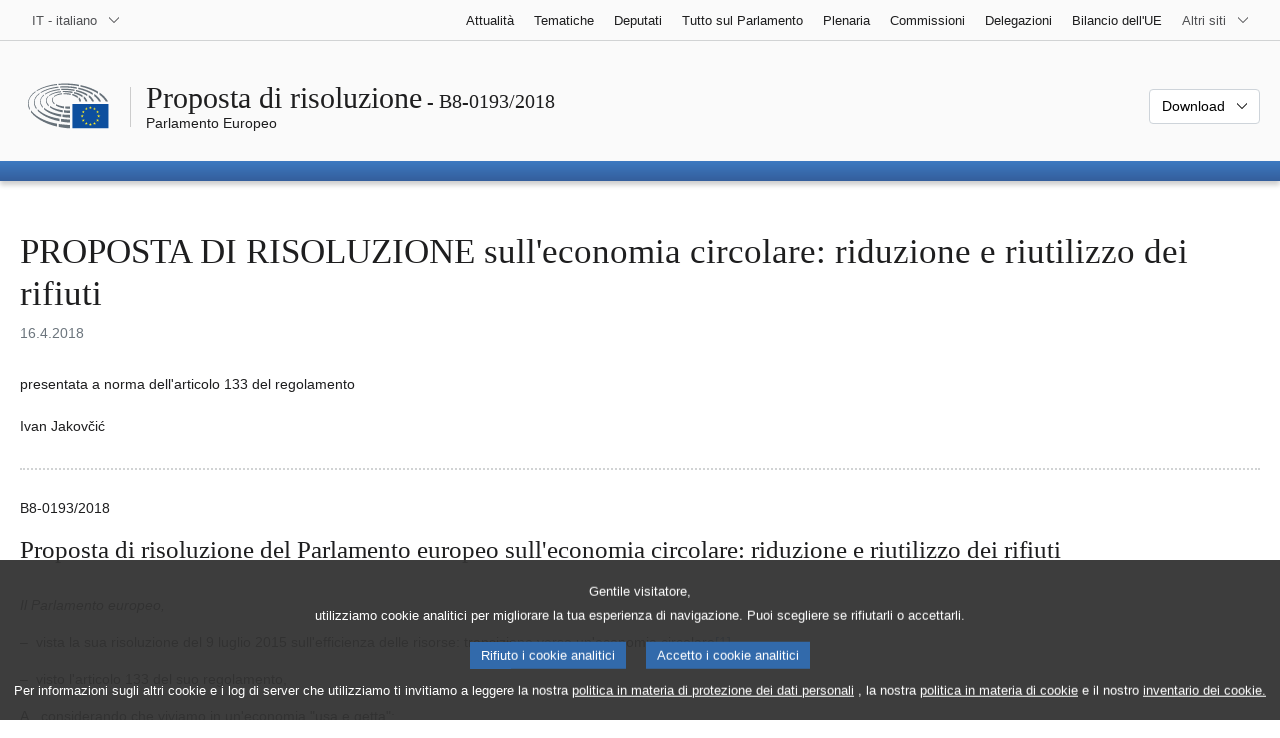

--- FILE ---
content_type: text/html; charset=UTF-8
request_url: https://www.europarl.europa.eu/doceo/document/B-8-2018-0193_IT.html
body_size: 1863
content:
<!DOCTYPE html>
<html lang="en">
<head>
    <meta charset="utf-8">
    <meta name="viewport" content="width=device-width, initial-scale=1">
    <title></title>
    <style>
        body {
            font-family: "Arial";
        }
    </style>
    <script type="text/javascript">
    window.awsWafCookieDomainList = [];
    window.gokuProps = {
"key":"AQIDAHjcYu/GjX+QlghicBgQ/7bFaQZ+m5FKCMDnO+vTbNg96AHf0QDR8N4FZ0BkUn8kcucXAAAAfjB8BgkqhkiG9w0BBwagbzBtAgEAMGgGCSqGSIb3DQEHATAeBglghkgBZQMEAS4wEQQMuq52ahLIzXS391ltAgEQgDujRkBXrrIUjgs1lAsFcu/9kgpI/IuavohSG7yE1BYsDzpFl4iqc4edkSwfTozI/iGO7lnWq3QC9N4X1w==",
          "iv":"D549LAHajgAAAbk1",
          "context":"kvUrJlNxLm8nRrQy7D5MBDKygyqxrAP+WyE1xnhTCjHhpkrzw3HxmrQMgEA8TjGVKjPz3RF0MqzFHry4Xbh3rA3SN/jghnVu2lJheIuAfcsGbOSfdEJ1HuOPyOMMBYLom3BvGkkghfjDvY3sBY+n8faCnJknkdx2Z80EFJipHCeCJtGrWjS0gI6yk7ieK/TNG0HNwxzrTF2c/OCybRl8hAWYrZ5FBIRchDH3WtnuZPnXsarIxD8XCfNf6stwKFA/nPXqY9vfphmE+cL6D2cNjmWdgXP/tD8qEbiPMFmRGM9Qog/T4BhZpKwpROlBaolwn1R84F1yZmMV8gDlxtn3umv9SQCQSLZF78C5Tz04bnzuK+J4nDnFvhrj5Vm5R0WqEPRIkv82lmpoh3cGcIbPpvjh"
};
    </script>
    <script src="https://e3c1b12827d4.5ce583ec.us-east-2.token.awswaf.com/e3c1b12827d4/d7f65e927fcd/f9998b2f6105/challenge.js"></script>
</head>
<body>
    <div id="challenge-container"></div>
    <script type="text/javascript">
        AwsWafIntegration.saveReferrer();
        AwsWafIntegration.checkForceRefresh().then((forceRefresh) => {
            if (forceRefresh) {
                AwsWafIntegration.forceRefreshToken().then(() => {
                    window.location.reload(true);
                });
            } else {
                AwsWafIntegration.getToken().then(() => {
                    window.location.reload(true);
                });
            }
        });
    </script>
    <noscript>
        <h1>JavaScript is disabled</h1>
        In order to continue, we need to verify that you're not a robot.
        This requires JavaScript. Enable JavaScript and then reload the page.
    </noscript>
</body>
</html>

--- FILE ---
content_type: text/html;charset=UTF-8
request_url: https://www.europarl.europa.eu/doceo/document/B-8-2018-0193_IT.html
body_size: 4788
content:
<!doctype html>
<html xmlns="http://www.w3.org/1999/xhtml" lang="it"><head><meta http-equiv="Content-Type" content="text/html; charset=UTF-8" /><meta name="title" content="PROPOSTA DI RISOLUZIONE sull'economia circolare: riduzione e riutilizzo dei rifiuti | B8-0193/2018 | Parlamento Europeo" /><meta http-equiv="Content-Language" content="it" /><meta name="language" content="it" /><meta name="robots" content="index, follow, noodp, noydir, notranslate" /><meta name="copyright" content="© Unione europea, 2018 - Fonte: Parlamento europeo" /><meta name="available" content="16-04-2018" /><meta property="og:title" content="PROPOSTA DI RISOLUZIONE sull'economia circolare: riduzione e riutilizzo dei rifiuti | B8-0193/2018 | Parlamento Europeo" /><meta property="og:image" content="https://www.europarl.europa.eu/website/common/img/icon/sharelogo_facebook.jpg" /><meta name="viewport" content="width=device-width, initial-scale=1, shrink-to-fit=no" /><meta name="description" content="PROPOSTA DI RISOLUZIONE presentata a norma dell'articolo 133 del regolamento sull'economia circolare: riduzione e riutilizzo dei rifiuti Ivan Jakovčić" /><meta name="author" content="Ivan JAKOVČIĆ" /><link rel="canonical" href="https://www.europarl.europa.eu/doceo/document/B-8-2018-0193_IT.html" /><link rel="icon" href="/commonFrontResources/evostrap/7.0.0/lib/dist/assets/img/favicon.ico" /><title>PROPOSTA DI RISOLUZIONE sull'economia circolare: riduzione e riutilizzo dei rifiuti | B8-0193/2018 | Parlamento Europeo</title><link href="/commonFrontResources/evostrap/7.0.0/lib/dist/css/evostrap.css" rel="stylesheet" /><link href="/commonFrontResources/evostrap-doceo/2.0.0/dist/css/doceo.css" rel="stylesheet" /><!--ATI analytics script--><script type="text/javascript" data-tracker-name="ATInternet" defer data-value="/website/webanalytics/ati-doceo.js" src="//www.europarl.europa.eu/website/privacy-policy/privacy-policy.js" ></script></head><body><header class="es_header"><nav class="es_wai-access" aria-label="Navigation accessible"><ul><li><a href="#website-body" class="es_smooth-scroll"><span class="btn btn-primary">Accesso ai contenuti della pagina (premere "Invio")</span></a></li><li><a href="#languageSelector" class="es_smooth-scroll"><span class="btn btn-primary">Accedi direttamente al menù delle lingue (premere "Invio")</span></a></li></ul></nav><div class="es_header-top border-bottom mb-3 mb-xl-4 a-i"><div class="container-fluid"><div class="row no-gutters"><div class="col-auto"><div class="es_header-language-selector"><div class="es_dropdown"><button class="es_dropdown-btn" type="button" data-toggle="dropdown" id="languageSelector" aria-expanded="false" aria-controls="languageSelectorDropdownContent"><span class="es_dropdown-label">IT - italiano</span><span class="es_dropdown-icon"><svg aria-hidden="true" class="es_icon es_icon-arrow" data-show-expanded="false"><use href="#es_icon-arrow"></use></svg><svg aria-hidden="true" class="es_icon es_icon-arrow es_icon-flip-y text-primary" data-show-expanded="true"><use href="#es_icon-arrow"></use></svg></span></button><div class="dropdown-menu" id="languageSelectorDropdownContent"><div class="border border-light"><div><ul class="es_topbar-list list-unstyled">
            <li class="t-x-block"><a class="es_dropdown-item" href="/doceo/document/B-8-2018-0193_BG.html" lang="bg"><span class="t-item">BG - български</span></a></li>
            <li class="t-x-block"><a class="es_dropdown-item" href="/doceo/document/B-8-2018-0193_ES.html" lang="es"><span class="t-item">ES - español</span></a></li>
            <li class="t-x-block"><a class="es_dropdown-item" href="/doceo/document/B-8-2018-0193_CS.html" lang="cs"><span class="t-item">CS - čeština</span></a></li>
            <li class="t-x-block"><a class="es_dropdown-item" href="/doceo/document/B-8-2018-0193_DA.html" lang="da"><span class="t-item">DA - dansk</span></a></li>
            <li class="t-x-block"><a class="es_dropdown-item" href="/doceo/document/B-8-2018-0193_DE.html" lang="de"><span class="t-item">DE - Deutsch</span></a></li>
            <li class="t-x-block"><a class="es_dropdown-item" href="/doceo/document/B-8-2018-0193_ET.html" lang="et"><span class="t-item">ET - eesti keel</span></a></li>
            <li class="t-x-block"><a class="es_dropdown-item" href="/doceo/document/B-8-2018-0193_EL.html" lang="el"><span class="t-item">EL - ελληνικά</span></a></li>
            <li class="t-x-block"><a class="es_dropdown-item" href="/doceo/document/B-8-2018-0193_EN.html" lang="en"><span class="t-item">EN - English</span></a></li>
            <li class="t-x-block"><a class="es_dropdown-item" href="/doceo/document/B-8-2018-0193_FR.html" lang="fr"><span class="t-item">FR - français</span></a></li>
            <li class="t-x-block"><a class="es_dropdown-item" href="/doceo/document/B-8-2018-0193_GA.html" lang="ga"><span class="t-item">GA - Gaeilge</span></a></li>
            <li class="t-x-block"><a class="es_dropdown-item" href="/doceo/document/B-8-2018-0193_HR.html" lang="hr"><span class="t-item">HR - hrvatski</span></a></li>
            <li class="t-x-block" data-selected="true"><a class="es_dropdown-item" href="/doceo/document/B-8-2018-0193_IT.html" lang="it"><span class="t-item">IT - italiano</span></a></li>
            <li class="t-x-block"><a class="es_dropdown-item" href="/doceo/document/B-8-2018-0193_LV.html" lang="lv"><span class="t-item">LV - latviešu valoda</span></a></li>
            <li class="t-x-block"><a class="es_dropdown-item" href="/doceo/document/B-8-2018-0193_LT.html" lang="lt"><span class="t-item">LT - lietuvių kalba</span></a></li>
            <li class="t-x-block"><a class="es_dropdown-item" href="/doceo/document/B-8-2018-0193_HU.html" lang="hu"><span class="t-item">HU - magyar</span></a></li>
            <li class="t-x-block"><a class="es_dropdown-item" href="/doceo/document/B-8-2018-0193_MT.html" lang="mt"><span class="t-item">MT - Malti</span></a></li>
            <li class="t-x-block"><a class="es_dropdown-item" href="/doceo/document/B-8-2018-0193_NL.html" lang="nl"><span class="t-item">NL - Nederlands</span></a></li>
            <li class="t-x-block"><a class="es_dropdown-item" href="/doceo/document/B-8-2018-0193_PL.html" lang="pl"><span class="t-item">PL - polski</span></a></li>
            <li class="t-x-block"><a class="es_dropdown-item" href="/doceo/document/B-8-2018-0193_PT.html" lang="pt"><span class="t-item">PT - português</span></a></li>
            <li class="t-x-block"><a class="es_dropdown-item" href="/doceo/document/B-8-2018-0193_RO.html" lang="ro"><span class="t-item">RO - română</span></a></li>
            <li class="t-x-block"><a class="es_dropdown-item" href="/doceo/document/B-8-2018-0193_SK.html" lang="sk"><span class="t-item">SK - slovenčina</span></a></li>
            <li class="t-x-block"><a class="es_dropdown-item" href="/doceo/document/B-8-2018-0193_SL.html" lang="sl"><span class="t-item">SL - slovenščina</span></a></li>
            <li class="t-x-block"><a class="es_dropdown-item" href="/doceo/document/B-8-2018-0193_FI.html" lang="fi"><span class="t-item">FI - suomi</span></a></li>
            <li class="t-x-block"><a class="es_dropdown-item" href="/doceo/document/B-8-2018-0193_SV.html" lang="sv"><span class="t-item">SV - svenska</span></a></li>
        </ul></div></div></div></div></div></div><div class="col"><nav class="es_header-other-websites d-flex justify-content-end align-items-center" aria-label="Altri siti"><ul class="d-flex list-unstyled"><li class="d-none d-xl-block"><a class="d-xl-flex px-1 align-items-center t-y-block" href="/news/it"><span class="t-item">Attualità</span></a></li><li class="d-none d-xl-block"><a class="d-xl-flex px-1 align-items-center t-y-block" href="/topics/it"><span class="t-item">Tematiche</span></a></li><li class="d-none d-xl-block"><a class="d-xl-flex px-1 align-items-center t-y-block" href="/meps/it"><span class="t-item">Deputati</span></a></li><li class="d-none d-xl-block"><a class="d-xl-flex px-1 align-items-center t-y-block" href="/about-parliament/it"><span class="t-item">Tutto sul Parlamento</span></a></li><li class="d-none d-xl-block"><a class="d-xl-flex px-1 align-items-center t-y-block" href="/plenary/it"><span class="t-item">Plenaria</span></a></li><li class="d-none d-xl-block"><a class="d-xl-flex px-1 align-items-center t-y-block" href="/committees/it"><span class="t-item">Commissioni</span></a></li><li class="d-none d-xl-block"><a class="d-xl-flex px-1 align-items-center t-y-block" href="/delegations/it"><span class="t-item">Delegazioni</span></a></li><li class="d-none d-xl-block"><a class="d-xl-flex px-1 align-items-center t-y-block" href="https://eubudget.europarl.europa.eu/it"><span class="t-item">Bilancio dell'UE</span></a></li><li class="es_dropdown"><button class="es_dropdown-btn d-xl-flex pl-1 align-items-center t-y-block flex-nowrap" type="button" data-toggle="dropdown" aria-expanded="false" aria-controls="otherWebsiteSubmenu" aria-label="Altri siti web"><span class="es_dropdown-label"><span class="d-none d-xl-inline">Altri siti</span><span class="d-xl-none">Mostra altri siti</span></span><span class="es_dropdown-icon"><svg aria-hidden="true" class="es_icon es_icon-arrow" data-show-expanded="false"><use href="#es_icon-arrow"></use></svg><svg aria-hidden="true" class="es_icon es_icon-arrow es_icon-flip-y text-primary" data-show-expanded="true"><use href="#es_icon-arrow"></use></svg></span></button><div id="otherWebsiteSubmenu" class="dropdown-menu"><ul class="es_header-other-websites-submenu list-unstyled es_dropdown-menu"><li class="d-xl-none t-x-block"><a class="es_dropdown-item" href="/news/it"><span class="t-item">Attualità</span></a></li><li class="d-xl-none t-x-block"><a class="es_dropdown-item" href="/topics/it"><span class="t-item">Tematiche</span></a></li><li class="d-xl-none t-x-block"><a class="es_dropdown-item" href="/meps/it"><span class="t-item">Deputati</span></a></li><li class="d-xl-none t-x-block"><a class="es_dropdown-item" href="/about-parliament/it"><span class="t-item">Tutto sul Parlamento</span></a></li><li class="d-xl-none t-x-block"><a class="es_dropdown-item" href="/plenary/it"><span class="t-item">Plenaria</span></a></li><li class="d-xl-none t-x-block"><a class="es_dropdown-item" href="/committees/it"><span class="t-item">Commissioni</span></a></li><li class="d-xl-none t-x-block"><a class="es_dropdown-item" href="/delegations/it"><span class="t-item">Delegazioni</span></a></li><li class="t-x-block"><a class="es_dropdown-item" href="https://multimedia.europarl.europa.eu/it"><span class="t-item">Multimedia Centre</span></a></li><li class="t-x-block"><a class="es_dropdown-item" href="/the-president/it/"><span class="t-item">Presidenza</span></a></li><li class="t-x-block"><a class="es_dropdown-item" href="/the-secretary-general/it"><span class="t-item">Segretariato generale</span></a></li><li class="t-x-block"><a class="es_dropdown-item" href="https://elections.europa.eu/it"><span class="t-item">Elezioni</span></a></li><li class="t-x-block"><a class="es_dropdown-item" href="/thinktank/it"><span class="t-item">Think tank</span></a></li><li class="t-x-block"><a class="es_dropdown-item" href="https://www.epnewshub.eu/"><span class="t-item">EP Newshub</span></a></li><li class="t-x-block"><a class="es_dropdown-item" href="/atyourservice/it"><span class="t-item">Al vostro servizio</span></a></li><li class="t-x-block"><a class="es_dropdown-item" href="/visiting/it"><span class="t-item">Visite</span></a></li><li class="t-x-block"><a class="es_dropdown-item" href="https://oeil.secure.europarl.europa.eu/oeil/en"><span class="t-item">Osservatorio legislativo</span></a></li><li class="t-x-block"><a class="es_dropdown-item" href="/legislative-train"><span class="t-item">Legislative train</span></a></li><li class="t-x-block"><a class="es_dropdown-item" href="/contracts-and-grants/it/"><span class="t-item">Contratti e sovvenzioni</span></a></li><li class="t-x-block"><a class="es_dropdown-item" href="/RegistreWeb/home/welcome.htm?language=IT"><span class="t-item">Registro</span></a></li><li class="t-x-block"><a class="es_dropdown-item" href="https://data.europarl.europa.eu/it/home"><span class="t-item">Portale dei dati aperti</span></a></li><li class="t-x-block"><a class="es_dropdown-item" href="https://liaison-offices.europarl.europa.eu/it"><span class="t-item">Uffici di collegamento</span></a></li></ul></div></li></ul></nav></div></div></div></div><div class="es_header-middle mb-3"><div class="container-fluid"><div class="row"><div class="col-12 col-md"><div class="es_header-website-title a-i"><div class="es_header-website-title-main"><span class="d-none d-md-inline"><span class="text-break">Proposta di risoluzione</span><span class="es_title-h3 text-nowrap"> - B8-0193/2018</span></span><span class="d-md-none"><span class="text-break">Proposta di risoluzione</span><br /><span class="es_title-h3 text-nowrap">B8-0193/2018</span></span></div><div class="es_header-website-title-sub"><a class="t-x-block" href="/portal/it" title="Torna al portale Europarl"><span class="t-item">Parlamento Europeo</span></a></div></div></div><div class="col-md-auto d-block d-sm-flex justify-content-md-end justify-content-center align-items-center doceo_header-download-container"><div class="es_dropdown mt-2 mt-md-0"><button class="es_dropdown-btn" type="button" data-toggle="dropdown" aria-expanded="false" id="documentDownloadDropdownButton" aria-controls="documentDownloadDropdownContent"><span class="es_dropdown-label">Download</span><span class="es_dropdown-icon"><svg aria-hidden="true" class="es_icon es_icon-arrow" data-show-expanded="false"><use href="#es_icon-arrow"></use></svg><svg aria-hidden="true" class="es_icon es_icon-arrow es_icon-flip-y" data-show-expanded="true"><use href="#es_icon-arrow"></use></svg></span></button><div class="dropdown-menu" id="documentDownloadDropdownContent" aria-labelledby="documentDownloadDropdownButton"><div class="es_links-list"><ul style="max-height:250px; overflow:auto; min-width:auto; overflow-x: hidden; padding-top:4px; padding-bottom:4px; padding-left:4px;padding-right:20px"><li><a class="es_dropdown-item" href="/doceo/document/B-8-2018-0193_IT.pdf"><svg aria-hidden="true" class="es_icon es_icon-pdf mr-1"><use href="#es_icon-pdf"></use></svg><span class="text-nowrap t-x">B-8-2018-0193_IT <span class="text-muted">(PDF - 237 KB)</span></span></a></li><li><a class="es_dropdown-item" href="/doceo/document/B-8-2018-0193_IT.docx"><svg aria-hidden="true" class="es_icon es_icon-doc mr-1"><use href="#es_icon-doc"></use></svg><span class="text-nowrap t-x">B-8-2018-0193_IT <span class="text-muted">(DOC - 48 KB)</span></span></a></li></ul></div></div></div></div></div></div></div>
<div class="es_header-bottom">
<div class="es_header-menu-container es_header-menu-container-small">
<div class="container-fluid">
<div class="es_header-menu">
<div class="es_header-menu-top row align-items-center">
<div class="col d-md-none d-flex align-items-center"><svg aria-hidden="true" class="es_icon es_icon-ep-logo-w es_header-menu-top-logo"><use href="#es_icon-ep-logo-w"></use></svg></div><span class="es_header-menu-top-title offset-3 col-6 text-center d-none d-md-block" aria-hidden="true"><span>Parlamento Europeo</span></span><div class="es_header-menu-top-controls col-auto col-md-3 text-right"></div></div></div></div></div></div></header><main id="website-body"><div class="container"><div class="breadcrumb"></div></div><div class="container-fluid"><div class="mb-3"><h1 class="es_title-h1 text-break">PROPOSTA DI RISOLUZIONE sull'economia circolare: riduzione e riutilizzo dei rifiuti</h1><p class="m-lg-0"><span class="text-muted">16.4.2018</span></p></div>presentata a norma dell'articolo 133 del regolamento<br />
<br />Ivan Jakovčić
<div class="separator separator-dotted separator-2x my-3"></div><div><div class="mb-3"><p>B8‑0193/2018</p><h2 class="es_title-h2">Proposta di risoluzione del Parlamento europeo sull'economia circolare: riduzione e riutilizzo dei rifiuti</h2><p></p></div><p style="margin-bottom:12pt; margin-left:0pt; margin-right:0pt; margin-top:0pt; "><span style="font-style:italic; ">Il Parlamento europeo,</span></p>
<p style="margin-bottom:12pt; margin-left:28.35pt; margin-right:0pt; margin-top:0pt; text-indent:-28.35pt; ">–  vista la sua risoluzione del 9 luglio 2015 sull'efficienza delle risorse: transizione verso un'economia circolare<a class="es_smooth-scroll" id="_part1_ref1" href="#_part1_def1" aria-label="Vai alla nota 1.1.">[1]</a>,</p>
<p style="margin-bottom:12pt; margin-left:28.35pt; margin-right:0pt; margin-top:0pt; text-indent:-28.35pt; ">–  visto l'articolo 133 del suo regolamento,</p>
<p style="margin-bottom:12pt; margin-left:28.35pt; margin-right:0pt; margin-top:0pt; text-indent:-28.35pt; ">A.  considerando che viviamo in un'economia "usa e getta"; </p>
<p style="margin-bottom:12pt; margin-left:28.35pt; margin-right:0pt; margin-top:0pt; text-indent:-28.35pt; ">B.  considerando che in media soltanto il 40 % dei rifiuti solidi viene riutilizzato o riciclato, mentre il resto finisce in discarica o è destinato all'incenerimento; </p>
<p style="margin-bottom:12pt; margin-left:28.35pt; margin-right:0pt; margin-top:0pt; text-indent:-28.35pt; ">C.  considerando che il passaggio a un'economia circolare non è un processo semplice e che richiede sostanziali modifiche alla catena del valore, quali incremento del riciclaggio, riutilizzo dei prodotti, migliore gestione dei rifiuti e delle risorse idriche o una progettazione adattata;</p>
<p style="margin-bottom:12pt; margin-left:28.35pt; margin-right:0pt; margin-top:0pt; text-indent:-28.35pt; ">D.  considerando che cittadini, piccole imprese e autorità locali svolgono un ruolo importante per garantire l'efficienza delle risorse;</p>
<p style="margin-bottom:12pt; margin-left:28.35pt; margin-right:0pt; margin-top:0pt; text-indent:-28.35pt; ">1.  esorta gli Stati membri ad attuare pienamente, e il prima possibile, le direttive dell'UE in materia di rifiuti;</p>
<p style="margin-bottom:12pt; margin-left:28.35pt; margin-right:0pt; margin-top:0pt; text-indent:-28.35pt; ">2.  invita le autorità locali e regionali a monitorare la composizione dei loro rifiuti per trovare alternative ai prodotti che non possono essere riutilizzati, riciclati o utilizzati da un punto di vista biologico;</p>
<p style="margin-bottom:12pt; margin-left:28.35pt; margin-right:0pt; margin-top:0pt; text-indent:-28.35pt; ">3.  sottolinea che la formazione dei cittadini è essenziale per fornire un sostegno alla transizione verso un'economia circolare in Europa;</p>
<p style="margin-bottom:12pt; margin-left:28.35pt; margin-right:0pt; margin-top:0pt; text-indent:-28.35pt; ">4.  incarica il suo Presidente di trasmettere la presente risoluzione al Consiglio e alla Commissione nonché ai governi e ai parlamenti degli Stati membri.</p>
</div>
<div class="separator separator-dotted my-3"></div><ul class="list-unstyled mb-3"><li class="text-break"><a href="#_part1_ref1" id="_part1_def1" class="es_smooth-scroll mr-1" aria-label="Torna al riferimento della nota 1.1.">[1]</a>  GU C 265 dell'11.8.2017, pag. 65.
</li></ul>
</div><div class="container-fluid"><div class="separator separator-dotted my-2"></div><div class="d-block d-sm-flex justify-content-between small mb-3"><span class="text-muted">Ultimo aggiornamento: 27 aprile 2018</span><div><span><a href="/legal-notice/it">Note legali</a> - <a href="/privacy-policy/it">Informativa sulla privacy</a></span></div></div></div></main><script id="evostrap" type="module" src="/commonFrontResources/evostrap/7.0.0/lib/dist/js/evostrap.js"></script><script src="/commonFrontResources/evostrap-doceo/2.0.0/dist/js/doceo.js"></script></body></html>

--- FILE ---
content_type: application/javascript
request_url: https://www.europarl.europa.eu/commonFrontResources/evostrap/7.0.0/lib/dist/js/chunks/components/es_responsive/index-C__5jMGF.js
body_size: 823
content:
/*!
 * European Parliament
 * Evostrap 7.0.0
 */
import{B as n}from"../../../evostrap.js";const t=class t{constructor(){}static dispose(){this.active=!1,this.breakpointObserver.disconnect()}static init(){this.active||(this.active=!0,this.breakpointObserver.observe(document.body))}static dispatchEvent(r,e,i){e.dispatchEvent(new CustomEvent(`${r}.es.responsive`,{detail:i}))}static update(){document.querySelectorAll("[data-responsive-breakpoint]").forEach(e=>{var a;const i=(a=e.dataset.responsiveBreakpoint)==null?void 0:a.split(",").map(s=>s.trim());if(i&&i.length){const s=!!(this.currentBreakpoint&&i.includes(this.currentBreakpoint));e.dataset.responsive!==s.toString()&&(e.dataset.responsive=s.toString(),this.dispatchEvent("updated",e,s))}})}};t.active=!1,t.breakpointObserver=new ResizeObserver(r=>{t.currentBreakpoint=n.current,t.update()}),t.currentBreakpoint=n.current;let c=t;export{c as EsResponsive};
//# sourceMappingURL=index-C__5jMGF.js.map
